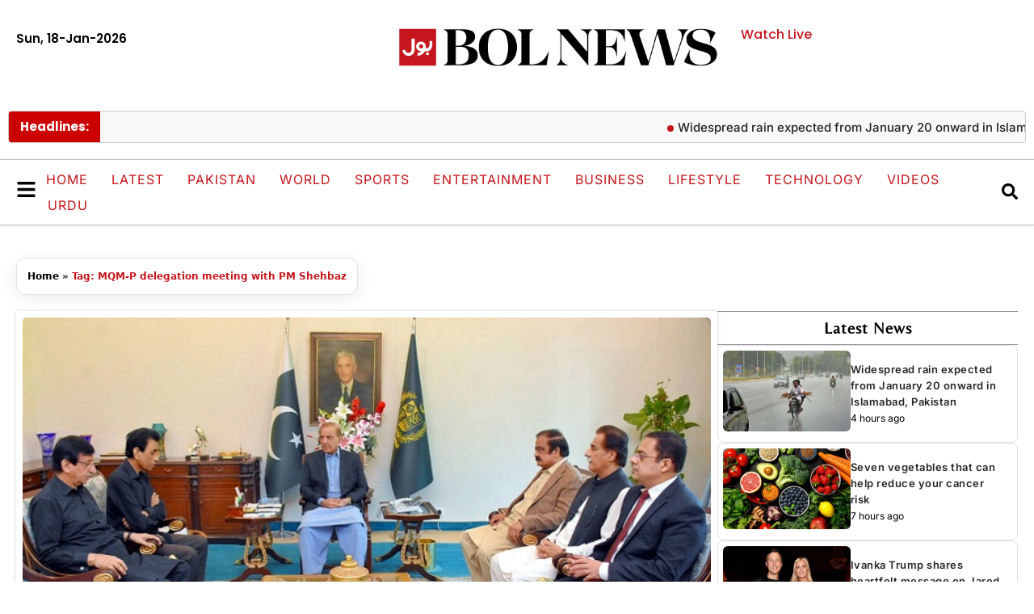

--- FILE ---
content_type: text/html; charset=utf-8
request_url: https://www.google.com/recaptcha/api2/aframe
body_size: 266
content:
<!DOCTYPE HTML><html><head><meta http-equiv="content-type" content="text/html; charset=UTF-8"></head><body><script nonce="4TYbw1qR-4yxUy0aNDy7Ew">/** Anti-fraud and anti-abuse applications only. See google.com/recaptcha */ try{var clients={'sodar':'https://pagead2.googlesyndication.com/pagead/sodar?'};window.addEventListener("message",function(a){try{if(a.source===window.parent){var b=JSON.parse(a.data);var c=clients[b['id']];if(c){var d=document.createElement('img');d.src=c+b['params']+'&rc='+(localStorage.getItem("rc::a")?sessionStorage.getItem("rc::b"):"");window.document.body.appendChild(d);sessionStorage.setItem("rc::e",parseInt(sessionStorage.getItem("rc::e")||0)+1);localStorage.setItem("rc::h",'1768780149791');}}}catch(b){}});window.parent.postMessage("_grecaptcha_ready", "*");}catch(b){}</script></body></html>